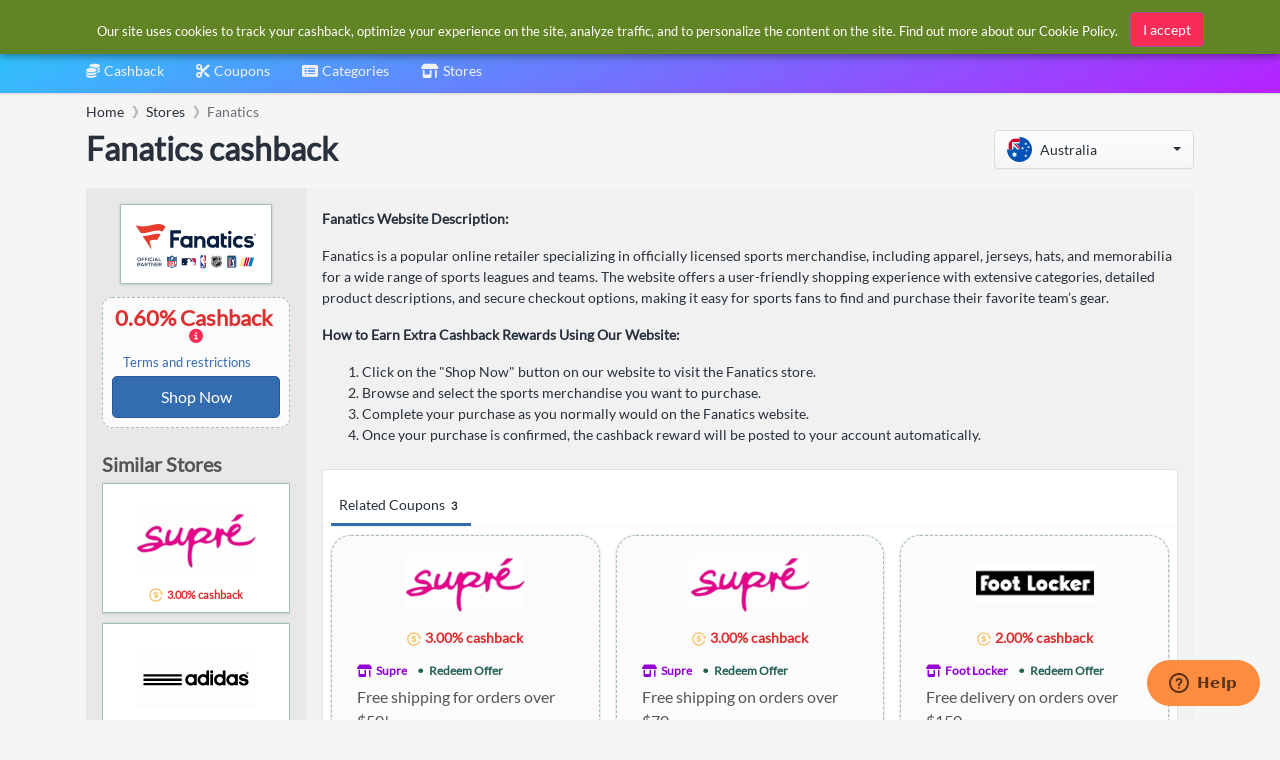

--- FILE ---
content_type: image/svg+xml
request_url: https://cdn.simplybestcoupons.com/assets/images/flags/au.svg
body_size: 2372
content:
<?xml version="1.0" encoding="iso-8859-1"?>
<!-- Generator: Adobe Illustrator 19.0.0, SVG Export Plug-In . SVG Version: 6.00 Build 0)  -->
<svg version="1.1" id="Layer_1" xmlns="http://www.w3.org/2000/svg" xmlns:xlink="http://www.w3.org/1999/xlink" x="0px" y="0px"
	 viewBox="0 0 512 512" style="enable-background:new 0 0 512 512;" xml:space="preserve">
<path style="fill:#0052B4;" d="M512,256c0,141.384-114.616,256-256,256S0,397.384,0,256C0,256.06,256,0.029,256,0
	C397.384,0,512,114.616,512,256z"/>
<g>
	<path style="fill:#F0F0F0;" d="M256,0c-0.014,0-0.029,0.001-0.043,0.001L256,0L256,0z"/>
	<path style="fill:#F0F0F0;" d="M255.315,256H256c0-0.232,0-0.454,0-0.685C255.772,255.544,255.544,255.772,255.315,256z"/>
	<path style="fill:#F0F0F0;" d="M256,133.566c0-45.045,0-74.562,0-133.565h-0.043C114.592,0.024,0,114.629,0,256h133.565v-75.212
		L208.777,256h46.539c0.229-0.228,0.457-0.456,0.685-0.685c0-17.247,0-32.636,0-46.536l-75.213-75.213H256z"/>
</g>
<g>
	<path style="fill:#D80027;" d="M129.515,33.391C89.476,56.19,56.19,89.476,33.391,129.515V256h66.783V100.175v-0.001H256
		c0-21.063,0-41.129,0-66.783H129.515z"/>
	<path style="fill:#D80027;" d="M256,224.519l-90.953-90.952h-31.481c0-0.001,0,0,0,0L255.999,256H256
		C256,256,256,234.295,256,224.519z"/>
</g>
<g>
	<polygon style="fill:#F0F0F0;" points="154.395,300.522 168.445,329.9 200.172,322.567 185.964,351.869 211.478,372.102 
		179.711,379.262 179.8,411.826 154.395,391.453 128.991,411.826 129.08,379.262 97.312,372.102 122.827,351.869 108.617,322.567 
		140.346,329.9 	"/>
	<polygon style="fill:#F0F0F0;" points="383.284,356.174 390.309,370.863 406.173,367.196 399.068,381.847 411.826,391.964 
		395.942,395.544 395.986,411.826 383.284,401.639 370.582,411.826 370.626,395.544 354.743,391.964 367.5,381.847 360.396,367.196 
		376.259,370.863 	"/>
	<polygon style="fill:#F0F0F0;" points="317.933,200.348 324.957,215.038 340.821,211.37 333.717,226.021 346.474,236.138 
		330.591,239.718 330.634,256 317.933,245.813 305.231,256 305.274,239.718 289.391,236.138 302.148,226.021 295.044,211.37 
		310.908,215.038 	"/>
	<polygon style="fill:#F0F0F0;" points="383.284,111.304 390.309,125.994 406.173,122.327 399.069,136.978 411.825,147.094 
		395.942,150.675 395.986,166.957 383.284,156.77 370.582,166.957 370.626,150.675 354.743,147.094 367.499,136.978 
		360.396,122.327 376.259,125.994 	"/>
	<polygon style="fill:#F0F0F0;" points="440.368,178.087 447.392,192.777 463.256,189.109 456.152,203.76 468.909,213.877 
		453.025,217.458 453.069,233.739 440.368,223.553 427.666,233.739 427.709,217.458 411.826,213.877 424.583,203.76 
		417.479,189.109 433.342,192.777 	"/>
	<polygon style="fill:#F0F0F0;" points="399.55,256 405.075,273.006 422.957,273.006 408.49,283.517 414.017,300.522 
		399.55,290.012 385.084,300.522 390.609,283.517 376.143,273.006 394.024,273.006 	"/>
</g>
</svg>


--- FILE ---
content_type: image/svg+xml
request_url: https://cdn.simplybestcoupons.com/store-logos/au_en/fanatics-intl.com/logo-svg.svg
body_size: 30902
content:
<?xml version="1.0" encoding="utf-8"?>
<!-- Generator: Adobe Illustrator 25.0.0, SVG Export Plug-In . SVG Version: 6.00 Build 0)  -->
<svg version="1.1" id="Layer_1" xmlns="http://www.w3.org/2000/svg" xmlns:xlink="http://www.w3.org/1999/xlink" x="0px" y="0px"
	 viewBox="0 0 440.9 165.4" style="enable-background:new 0 0 440.9 165.4;" xml:space="preserve">
<style type="text/css">
	.st0{fill:#091F40;}
	.st1{fill:#E53C2E;}
	.st2{fill:#09203F;}
	.st3{fill:#FFFFFF;}
	.st4{fill:#D91A32;}
	.st5{fill:#00428B;}
	.st6{fill:#003B75;}
	.st7{fill:#DA2128;}
	.st8{fill:#CFD2D3;}
	.st9{fill:url(#SVGID_1_);}
	.st10{fill:url(#SVGID_2_);}
	.st11{fill:url(#SVGID_3_);}
	.st12{fill:url(#SVGID_4_);}
	.st13{fill:url(#SVGID_5_);}
	.st14{fill:url(#SVGID_6_);}
	.st15{fill:url(#SVGID_7_);}
	.st16{fill:url(#SVGID_8_);}
	.st17{fill:#231F20;}
	.st18{fill:#BF0D3E;}
	.st19{fill:#041E42;}
	.st20{fill:#154270;}
	.st21{fill:#ED2125;}
	.st22{fill:#007AC2;}
	.st23{fill:#E4002B;}
	.st24{fill:#FFD659;}
</style>
<g>
	<path class="st0" d="M237.3,43.8c10.7,0,17.8,8.2,17.8,20.5v22.8c0,0.3-0.3,0.6-0.6,0.6h-10.5c-0.3,0-0.6-0.3-0.6-0.6V64.4
		c0-4.8-2.3-9.9-8.8-9.9h-0.2c-5.1,0.3-9.1,4.5-9.2,9.6v23c0,0.3-0.3,0.6-0.6,0.6h-10.4c-0.3,0-0.6-0.3-0.6-0.6V44.9
		c0-0.3,0.2-0.6,0.6-0.6c0,0,0,0,0,0h10c0.3,0,0.6,0.3,0.6,0.6v3.8C228.8,45.3,232.7,43.8,237.3,43.8 M396.4,80
		c-0.2,0.2-0.1,0.6,0.1,0.8c6.2,6.2,13,7,18.8,7c8.2,0,14.4-3.2,16.9-8.6c0.8-1.7,1.2-3.5,1.2-5.4c0-11.1-9.6-13.2-17.9-13.7
		c-6.7-0.4-6.7-2.8-6.7-3.5c0-2.8,4.5-3.1,6.5-3.1c3.8,0,6.5,0.9,8.9,2.9c0.2,0.2,0.6,0.2,0.8,0l5.9-6.9c0.2-0.3,0.2-0.6-0.1-0.8
		c-4.3-3.6-8.9-5.1-15.7-5.1c-4.1-0.1-8.1,0.9-11.6,2.9c-3.8,2.1-6.2,6.1-6.1,10.5c0,7.7,6.2,12.5,17.4,13.3
		c6.3,0.4,7.1,2.2,7.1,3.8c0,2.3-3.1,3.5-6.1,3.5h-0.3c-4.7,0-9.2-1.7-12.7-4.9c-0.2-0.2-0.6-0.2-0.8,0c0,0,0,0,0,0.1L396.4,80z
		 M291.5,72.9c1.7-2.2,2.6-5,2.5-7.8c0-5.4-3.3-11.1-11.3-11.1c-6.6,0-11,4.5-11,11.2s4.4,11.3,11,11.3
		C286,76.6,289.2,75.3,291.5,72.9 M293.7,44.8c0-0.3,0.3-0.6,0.6-0.6h10.4c0.3,0,0.6,0.3,0.6,0.6v42.2c0,0.3-0.3,0.6-0.6,0.6h-10.4
		c-0.3,0-0.6-0.3-0.6-0.6v-3.2c-3.6,3.4-7.9,3.4-11.7,3.5h-0.6c-6.2,0-11.5-2-15.2-5.6c-4-3.9-6.1-9.6-6.1-16.5
		c0-13.2,8.5-21.8,21.5-21.8h0.2c4.1,0,8.4,0.4,11.9,3.2L293.7,44.8z M165.1,33.8V23.6c0-0.4-0.3-0.7-0.7-0.7l0,0h-37.6
		c-0.4,0-0.7,0.3-0.7,0.7v63.3c0,0.4,0.3,0.7,0.7,0.7h0h10.2c0.4,0,0.7-0.3,0.7-0.7V61.1c0-0.4,0.3-0.7,0.7-0.7h18.9
		c0.4,0,0.7-0.3,0.7-0.7c0,0,0,0,0,0V49.5c0-0.4-0.3-0.7-0.7-0.7l0,0h-18.9c-0.4,0-0.7-0.3-0.7-0.7V35.3c0-0.4,0.3-0.7,0.7-0.7h26
		C164.8,34.5,165.1,34.2,165.1,33.8C165.1,33.8,165.1,33.8,165.1,33.8 M386.4,74.1c-0.2-0.2-0.6-0.3-0.8-0.1c-2,1.7-4.5,2.6-7.1,2.6
		c-6.3,0-10.8-4.6-10.8-11.1s4.4-11.1,10.8-11.1c2.6,0,5.1,1,7.1,2.6c0.2,0.2,0.6,0.2,0.8,0l6.7-7.1c0.2-0.2,0.2-0.6,0-0.8
		c-3.9-3.9-9.2-6-14.8-5.8c-13.6,0-22.3,8.7-22.3,22.3s8.8,22.2,22.3,22.2c5.5,0.2,10.9-2,14.7-5.9c0.2-0.2,0.2-0.6,0-0.8
		L386.4,74.1z M332.4,87.7c0.3,0,0.6-0.3,0.6-0.6v-9.5c0-0.3-0.2-0.6-0.6-0.6c0,0,0,0,0,0c-1.1,0-4.4,0-5.1,0
		c-3-0.1-4.4-1.6-4.4-4.8V56h9.5c0.3,0,0.6-0.2,0.6-0.6c0,0,0,0,0,0V44.9c0-0.3-0.2-0.6-0.6-0.6c0,0,0,0,0,0H323v-9.2
		c0-0.3-0.3-0.6-0.6-0.6h-10.5c-0.3,0-0.6,0.3-0.6,0.6v37c0,9.8,5.5,15.5,15.3,15.5L332.4,87.7L332.4,87.7z M193.8,72.9
		c1.7-2.2,2.6-5,2.5-7.8c0-5.4-3.3-11.1-11.3-11.1c-6.6,0-11,4.5-11,11.2s4.4,11.3,11,11.3C188.3,76.6,191.5,75.3,193.8,72.9
		 M196,44.8c0-0.3,0.3-0.6,0.6-0.6h10.4c0.3,0,0.6,0.2,0.6,0.6c0,0,0,0,0,0v42.2c0,0.3-0.3,0.6-0.6,0.6h-10.4
		c-0.3,0-0.6-0.2-0.6-0.6c0,0,0,0,0,0v-3.2c-3.6,3.4-7.9,3.4-11.7,3.5h-0.6c-6.2,0-11.5-2-15.2-5.6c-4-3.9-6.1-9.6-6.1-16.5
		c0-13.2,8.4-21.8,21.5-21.8h0.2c4.1,0,8.4,0.4,11.9,3.2L196,44.8z M339.3,87.7h10.5c0.3,0,0.6-0.3,0.6-0.6V44.8
		c0-0.3-0.2-0.6-0.6-0.6c0,0,0,0,0,0h-10.5c-0.3,0-0.6,0.2-0.6,0.6c0,0,0,0,0,0v42.2C338.7,87.4,339,87.7,339.3,87.7 M351.1,31.4
		c0-8.5-12.9-8.5-12.9,0S351.1,39.9,351.1,31.4"/>
	<path class="st1" d="M108.4,10.7L97.6,27.5c-0.2,0.3-0.6,0.5-1,0.3c-25-12.6-53.9,10.5-79.3,5c-0.2-0.1-0.4-0.2-0.6-0.4L0.2,7.2
		C-0.2,6.7,0,6,0.5,5.7c0.2-0.2,0.5-0.2,0.8-0.2C7.7,7,14.1,8,20.6,8.7c38.7,2.1,59.6-21.1,87.6,0.9
		C108.6,9.8,108.6,10.3,108.4,10.7z M76.8,59c0.2,0.1,0.4,0,0.6-0.2l13.2-20.4c0.1-0.2,0.1-0.5-0.2-0.6c0,0-0.1,0-0.1,0
		c-19-6.5-36.7,6-63.8,6.7c-0.6,0-1.1,0.6-1.1,1.2c0,0.2,0.1,0.4,0.2,0.5l29.3,45.1c0.2,0.3,0.6,0.5,1,0.3c0.2-0.1,0.4-0.4,0.4-0.7
		l-6.3-28.6c0-0.2,0.1-0.5,0.3-0.6C52.4,60.9,69,55.3,76.8,59z"/>
	<path class="st0" d="M440.9,39.7c0,2.1-1.7,3.8-3.8,3.8s-3.8-1.7-3.8-3.8c0,0,0,0,0,0c0-2.1,1.7-3.8,3.8-3.8S440.9,37.6,440.9,39.7
		C440.9,39.7,440.9,39.7,440.9,39.7z M437.1,42.9c1.7,0.1,3-1.2,3.1-2.9c0-0.1,0-0.2,0-0.3c0-1.7-1.4-3.1-3.1-3.1
		c-1.7,0-3.1,1.4-3.1,3.1c0,0,0,0,0,0c-0.1,1.7,1.1,3.1,2.8,3.2C436.9,42.9,437,42.9,437.1,42.9L437.1,42.9z M437.7,40.1
		c0.7-0.1,1.1-0.8,1-1.4c-0.1-0.6-0.7-1.1-1.3-1h-1.8v3.9h0.6v-1.4h0.8l1.2,1.4h0.6v-0.1L437.7,40.1z M437.5,38.2
		c0.4,0,0.7,0.3,0.7,0.7s-0.3,0.7-0.7,0.7c0,0,0,0,0,0h-1.2v-1.4L437.5,38.2z"/>
</g>
<g>
	<g>
		<g>
			<path class="st2" d="M11.6,123.5c1,0,1.9,0.2,2.8,0.6c0.8,0.3,1.5,0.9,2,1.5c0.5,0.6,0.9,1.3,1.2,2.1c0.3,0.8,0.4,1.6,0.4,2.5
				c0,0.8-0.1,1.7-0.4,2.5c-0.3,0.8-0.7,1.5-1.2,2.1c-0.6,0.6-1.3,1.1-2,1.5c-0.9,0.4-1.9,0.6-2.9,0.5c-1,0-2-0.2-2.9-0.6
				c-0.8-0.3-1.5-0.8-2-1.5c-0.5-0.6-1-1.3-1.2-2.1C5.1,131.8,5,131,5,130.1c0-0.9,0.1-1.9,0.5-2.7c0.3-0.8,0.7-1.5,1.3-2.1
				c0.6-0.6,1.3-1.1,2.1-1.4C9.7,123.6,10.7,123.4,11.6,123.5z M7,130.2c0,0.6,0.1,1.1,0.3,1.7c0.2,0.5,0.5,1.1,0.8,1.5
				c0.4,0.5,0.9,0.8,1.4,1.1c0.6,0.3,1.3,0.4,2,0.4c0.7,0,1.4-0.1,2-0.4c0.5-0.2,1-0.6,1.4-1c0.4-0.4,0.6-0.9,0.8-1.5
				c0.2-0.6,0.3-1.2,0.3-1.8c0-0.6-0.1-1.2-0.3-1.7c-0.2-0.6-0.4-1.1-0.8-1.5c-0.4-0.5-0.9-0.8-1.4-1.1c-0.6-0.3-1.3-0.5-2-0.4
				c-0.7,0-1.3,0.1-2,0.4c-0.5,0.2-1,0.6-1.4,1c-0.4,0.4-0.7,1-0.9,1.5C7.1,128.9,7.1,129.5,7,130.2L7,130.2z"/>
			<path class="st2" d="M20.9,136.4v-12.7h9v2h-7v3.9h6.6v1.9H23v5L20.9,136.4z"/>
			<path class="st2" d="M32.7,136.4v-12.7h9v2h-7v3.9h6.6v1.9h-6.6v5L32.7,136.4z"/>
			<path class="st2" d="M44.6,136.4v-12.7h2v12.7H44.6z"/>
			<path class="st2" d="M60.9,134.8c-0.6,0.6-1.4,1.1-2.2,1.4c-0.8,0.3-1.7,0.5-2.6,0.5c-1,0-2-0.2-3-0.5c-0.8-0.3-1.5-0.8-2.1-1.5
				c-0.5-0.6-1-1.3-1.2-2.1c-0.5-1.6-0.5-3.3,0-4.9c0.3-0.8,0.7-1.5,1.2-2.1c0.6-0.6,1.3-1.2,2.1-1.5c0.9-0.4,2-0.6,3-0.6
				c0.9,0,1.7,0.2,2.5,0.5c0.8,0.3,1.5,0.8,2.2,1.5l-1.4,1.3c-0.4-0.4-1-0.8-1.5-1c-0.6-0.2-1.1-0.3-1.7-0.3c-0.7,0-1.4,0.1-2.1,0.4
				c-0.6,0.3-1.1,0.6-1.5,1.1c-0.4,0.4-0.7,1-0.8,1.5c-0.2,0.6-0.3,1.1-0.3,1.7c0,0.6,0.1,1.2,0.3,1.7c0.2,0.5,0.5,1,0.8,1.5
				c0.4,0.4,0.9,0.8,1.5,1c0.7,0.3,1.4,0.4,2.1,0.4c0.6,0,1.2-0.1,1.8-0.4c0.6-0.2,1.1-0.6,1.6-1L60.9,134.8z"/>
			<path class="st2" d="M63.4,136.4v-12.7h2v12.7H63.4z"/>
			<path class="st2" d="M77.9,133.8H71l-1.2,2.7h-2.2l5.7-12.7h2.2l5.7,12.7h-2.1L77.9,133.8z M74.5,125.9l-2.7,6h5.4L74.5,125.9z"
				/>
			<path class="st2" d="M85.6,123.7v10.8h6.7v1.9h-8.7v-12.7L85.6,123.7z"/>
		</g>
		<g>
			<path class="st2" d="M7.9,151.3v3.9h-2v-12.7h5.9c0.9,0,1.8,0.2,2.5,0.7c0.6,0.4,1.2,1,1.5,1.6c0.7,1.3,0.7,2.9,0,4.3
				c-0.4,0.7-0.9,1.2-1.5,1.6c-0.8,0.5-1.6,0.7-2.5,0.7L7.9,151.3z M7.9,149.4h3.9c0.5,0,1-0.1,1.4-0.4c0.4-0.2,0.6-0.5,0.8-0.9
				c0.4-0.8,0.4-1.7,0-2.5c-0.4-0.8-1.3-1.4-2.2-1.3H7.9V149.4z"/>
			<path class="st2" d="M26.7,152.6h-6.9l-1.2,2.7h-2.1l5.7-12.7h2.2l5.7,12.7h-2.2L26.7,152.6z M23.3,144.7l-2.7,6H26L23.3,144.7z"
				/>
			<path class="st2" d="M43.3,155.2h-2.4l-3.9-4.4h-2.7v4.4h-2v-12.7h5.9c0.7,0,1.3,0.1,1.9,0.3c0.5,0.2,1,0.5,1.4,0.9
				c0.4,0.4,0.7,0.8,0.8,1.3c0.2,0.5,0.3,1,0.3,1.6c0,0.4-0.1,0.9-0.2,1.3c-0.2,0.9-0.8,1.7-1.7,2.1c-0.5,0.3-1,0.4-1.6,0.5l3.8,4.2
				L43.3,155.2z M34.4,144.3v4.6h3.9c0.4,0,0.7-0.1,1.1-0.2c0.3-0.1,0.5-0.3,0.8-0.5c0.2-0.2,0.3-0.5,0.4-0.7c0.2-0.6,0.2-1.2,0-1.7
				c-0.1-0.3-0.2-0.5-0.4-0.7c-0.2-0.2-0.5-0.4-0.7-0.5c-0.3-0.1-0.7-0.2-1.1-0.2H34.4z"/>
			<path class="st2" d="M48.6,144.3h-4.2v-1.8h10.3v1.8h-4.2v10.9h-2V144.3z"/>
			<path class="st2" d="M65.8,151.6v-9.1h2v12.7h-1.5l-7.2-9v9h-2.1v-12.7h1.6L65.8,151.6z"/>
			<path class="st2" d="M81,155.2h-9.4v-12.7h9.3v2h-7.3v3.4h7v1.9h-7v3.4H81V155.2z"/>
			<path class="st2" d="M95,155.2h-2.4l-3.9-4.4H86v4.4h-2v-12.7h5.9c0.7,0,1.3,0.1,1.9,0.3c0.5,0.2,1,0.5,1.4,0.9
				c0.4,0.4,0.7,0.8,0.8,1.3c0.2,0.5,0.3,1,0.3,1.6c0,0.4-0.1,0.9-0.2,1.3c-0.1,0.4-0.3,0.8-0.6,1.2c-0.3,0.4-0.6,0.7-1.1,0.9
				c-0.5,0.3-1,0.5-1.6,0.5l3.8,4.2L95,155.2z M86.1,144.3v4.6h3.9c0.4,0,0.7-0.1,1.1-0.2c0.3-0.1,0.5-0.3,0.8-0.5
				c0.2-0.2,0.3-0.5,0.4-0.7c0.1-0.3,0.2-0.6,0.1-0.9c0-0.3-0.1-0.6-0.1-0.9c-0.1-0.3-0.2-0.5-0.4-0.7c-0.2-0.2-0.5-0.4-0.8-0.5
				c-0.3-0.1-0.7-0.2-1.1-0.2L86.1,144.3z"/>
		</g>
	</g>
	<g>
		<g>
			<path class="st3" d="M253.2,113.6h-11.8c-2.9,0-5.2,2.4-5.2,5.2v40.1c0,2.9,2.4,5.2,5.2,5.2h11.8c2.9,0,5.2-2.3,5.3-5.2
				c0,0,0,0,0,0v-40.1C258.4,115.9,256.1,113.6,253.2,113.6"/>
			<path class="st4" d="M250.3,122.8v0.2c0.4,0.2,0.5,0.4,0.9,0.6c1,0.6,2.1,1.7,2,5.4c0.3,0.8,0.4,2.4,0.6,2.9
				c0.5,0.8,0.8,1.7,1,2.6c0,0,0.1,1.5,0.3,1.6c1,0.2,0.7,0.3,0.9,0.5c0.2,0.2,0.7,0.2,0.7,0.7c0.2,0.3,0.3,0.5,0.5,0.8v-19.4
				c0-2.2-1.8-4-4-4h-3.8c0.5,0.1,0.9,0.4,1.2,0.9c0.5,0,1.1,1.2,0.2,2.8c0.4,0.3,0.1,0.7-0.2,1.1c-0.1,0.2-0.2,0.4-0.4,0.4
				c-0.4,0.7-0.8,1.4-1.1,1.5c-0.1,0.2-0.1,0.4,0,0.6C249.4,122.3,249.9,122.5,250.3,122.8"/>
			<path class="st4" d="M257.2,140.8c-0.7,1.8-2.8,2.7-4.6,2s-2.7-2.8-2-4.6c0.4-1.1,1.3-1.9,2.5-2.1c-0.4-1-1.3-2.7-1.5-3.2
				s-0.8-3.9-1-4.6c-0.6,0.2-1.1,0.6-1.5,0.9c0,0.1-1.1,2.8-1.2,3c0,0.2,0,0.3,0,0.5c0,0,0.5,0.1,0.8,1s1.2,4.2,1.2,4.2
				s-0.2,0.2-0.2,0.2c1.1,3.8,0.7,5.4,1.2,6.5c0.6,1.6,0.8,1.4,1.4,2.7c0.4,1,0.8,4.7,1,4.9c0.5,0.5,0.8,1.1,0.9,1.8
				c-0.2,0.8-0.3,1.6-0.3,2.5c0.1,0.4,0.2,1.4,0.4,1.6c0,0,0.2,0.4,0.1,0.5c0,0.1-0.1,0.1-0.1,0.2c0.3,1.2,1.4,3.2-0.3,4.3l0,0
				c2-0.3,3.4-2,3.4-4L257.2,140.8z"/>
			<path class="st5" d="M252.7,158.1c-0.6-0.6-0.2-0.8-0.2-1.1c-0.4-1.8-1.8-2.8-1.1-3.4c-0.2-0.6-0.5-1.3-0.5-1.3
				c-1.6-1-3-2.2-4.3-3.6c-0.4-0.4-1-0.8-1.1-1.2c-1.4-1.7-2.6-3.5-3.7-5.4l-1-0.1c-0.5-1.9-2-3.6-2.1-5.5c0-0.9,0.2-1.8,0.5-2.6
				c0.2-0.3,0.4-0.6,0.7-0.8v-0.5c-2.3,0.1-1.6-0.2-2-1.1c-0.3-0.6-0.1-0.7,0-1.2c0.5-1.4,1-2.7,1.7-4c0.1-0.4,0.6-1.5,0.6-1.5
				c1.7-3.4,2.3-3.2,4.3-3.4l0.1-0.1c2-0.1,1.7-0.2,2-2.2c-0.3,0.1-0.4-0.6-0.4-0.6c-0.2-1.1,0.3-0.9,0.5-0.9c0-1.8,0.2-2.4,1.5-2.9
				h-6.8c-2.2,0-4,1.8-4,4v40.1c0,2.2,1.8,4,4,4h11.8C251.9,162.2,252.7,160.8,252.7,158.1"/>
			<path class="st3" d="M243.6,160.4v-7.3h1.4c0.8,0,1.3,0.4,1.3,1.5v1.1c0,0.7-0.2,1-0.5,1.2c0.3,0.2,0.5,0.7,0.5,1.1v1.1
				c0,1-0.5,1.4-1.3,1.4L243.6,160.4z M244.6,157.2v2.2h0.4c0.3,0,0.4-0.2,0.4-0.5v-1.2c0-0.4-0.1-0.5-0.4-0.5H244.6z M244.6,154.1
				v2.4h0.4c0.3,0,0.4-0.1,0.4-0.5v-1.4c0-0.3-0.1-0.5-0.4-0.5L244.6,154.1z M248.6,158.9h-0.9l-0.1,1.5h-1l0.9-7.3h1.4l0.9,7.3h-1
				L248.6,158.9z M248.2,153.9L248.2,153.9c-0.1,0.9-0.3,2.4-0.3,2.9l-0.1,1.2h0.8l-0.1-1.2C248.4,156.3,248.2,154.8,248.2,153.9
				 M240.7,160.4h-0.8v-7.3h1.3l1.1,6c-0.1-1.4-0.2-3.1-0.2-4.6v-1.3h0.9v7.2h-1.2l-1.1-5.8c0.1,1.3,0.1,2.4,0.1,3.5L240.7,160.4z"
				/>
		</g>
		<g>
			<path class="st3" d="M150.1,118.3c-2.6,1.9-5.8,2.6-8.9,1.8c-4.1-1-7.5-3.9-9.1-7.9c-1.6,4-5,6.9-9.1,7.9c-3.1,0.8-6.4,0.1-9-1.8
				h-1.3v33c0,1.5,0.6,2.9,1.6,4.1c1.7,2,4.5,3.4,8.4,3.9c2.6,0.2,5,1.3,7,3c0.9,0.9,1.7,2,2.3,3.1c0.7-1.1,1.4-2.2,2.3-3.1
				c2-1.7,4.4-2.8,7.1-3c3.9-0.6,6.8-1.9,8.4-3.9c1-1.1,1.5-2.6,1.6-4.1v-33L150.1,118.3z"/>
			<path class="st6" d="M150.2,119.6c-2.7,1.9-6.1,2.5-9.4,1.7c-3.7-0.9-6.9-3.1-8.9-6.4c-2,3.2-5.2,5.5-8.9,6.4
				c-3.2,0.8-6.6,0.2-9.3-1.7v31.7c0,1.1,0.4,5.6,9,6.9c2.9,0.3,5.5,1.4,7.7,3.3c0.6,0.6,1.1,1.2,1.5,1.9c0.4-0.7,0.9-1.3,1.5-1.9
				c2.1-1.9,4.8-3,7.7-3.3c8.5-1.2,9-5.8,9-6.9L150.2,119.6z"/>
			<path class="st3" d="M132.1,160.1c0,0,2.5-3.1,8.9-4c7.4-1.1,7.1-4.6,7.1-4.8v-16.6H116v16.6c0,0.2-0.2,3.6,7.1,4.8
				C129.6,157,132.1,160.1,132.1,160.1z"/>
			<path class="st7" d="M124.6,146.8v-7.9l-1-0.6v-2.1h4.5v2.1l-0.9,0.6V155l-2.4-0.7l-3.5-10.3v6.8l1.1,0.9v2.1l-4.8-1.2v-1.8
				l1.1-0.4v-11.4l-1.1-0.6v-2.1h3.7L124.6,146.8z"/>
			<path class="st7" d="M132.9,154l1,1.1v2l-4.8-1.8v-1.7l1.1-0.4v-14.4l-1.1-0.5v-2.1h8.3v4.2h-1.8l-0.6-1.7h-2.1v4.8h1.6l0.6-0.9
				h1.3v4.3h-1.3l-0.6-0.9h-1.6L132.9,154z"/>
			<path class="st7" d="M138.2,154.8v-2.1l1.2-1v-12.8l-1-0.5v-2.1h4.8v2.1l-0.9,0.5v12l2.1-0.6l0.4-3.1h2v5.3L138.2,154.8z"/>
			<path class="st3" d="M116.8,131.3l-1.5-1.1h1.8l0.6-1.7l0.6,1.7h1.8l-1.5,1.1l0.6,1.7l-1.5-1l-1.4,1L116.8,131.3z"/>
			<path class="st3" d="M123.1,131.3l-1.4-1.1h1.8l0.6-1.7l0.6,1.7h1.8l-1.4,1.1l0.5,1.7l-1.4-1l-1.4,1L123.1,131.3z"/>
			<path class="st3" d="M116.8,125.6l-1.5-1.1h1.8l0.6-1.7l0.6,1.7h1.8l-1.5,1.1l0.5,1.7l-1.4-1l-1.4,1L116.8,125.6z"/>
			<path class="st3" d="M123.1,125.6l-1.4-1.1h1.8l0.6-1.7l0.6,1.7h1.8l-1.4,1.1l0.5,1.7l-1.4-1l-1.4,1L123.1,125.6z"/>
			<path class="st3" d="M147.8,133l-1.4-1l-1.4,1l0.5-1.7l-1.5-1.1h1.8l0.6-1.7l0.6,1.7h1.8l-1.5,1.1L147.8,133z"/>
			<path class="st3" d="M141.5,133l-1.4-1l-1.4,1l0.5-1.7l-1.4-1.1h1.8l0.6-1.7l0.6,1.7h1.8l-1.4,1.1L141.5,133z"/>
			<path class="st3" d="M147.8,127.3l-1.4-1l-1.4,1l0.5-1.7l-1.5-1.1h1.8l0.6-1.7l0.6,1.7h1.8l-1.5,1.1L147.8,127.3z"/>
			<path class="st3" d="M141.5,127.3l-1.4-1l-1.4,1l0.5-1.7l-1.4-1.1h1.8l0.6-1.7l0.6,1.7h1.8l-1.4,1.1L141.5,127.3z"/>
			<path class="st3" d="M136.1,121c-0.7,0.4-1.3,0.9-1.8,1.4c0.2,0.1,0.4,0.3,0.6,0.4l-0.5,0.4c-0.6-0.5-1.2-0.8-1.9-1l0.6-0.4
				c0.3,0.1,0.6,0.2,0.6,0.2c0.7-0.5,1.4-1,2.2-1.3c-0.1,0-0.3,0-0.4,0c-4.7,0.1-9,3.5-8.1,9.5c0.1,0.8,0.3,1.6,0.6,2.3
				c0.2-1.9,0.8-3.8,1.6-5.5c-0.2-0.1-0.5-0.1-0.7-0.2c0.1-0.2,0.3-0.5,0.3-0.5c0.8,0.2,1.5,0.5,2.2,1l-0.3,0.5
				c-0.2-0.2-0.4-0.3-0.7-0.5c-0.9,1.7-1.6,3.4-2,5.3c0,0.1,0.1,0.1,0.2,0.1c5.1-0.7,7.5-3.3,8.2-6.1c0.5-1.8,0.3-3.7-0.3-5.4
				C136.3,121.2,136.2,121,136.1,121z M131.7,126.6c-0.6-0.5-1.4-0.9-2.2-1l0.4-0.6c0.8,0.2,1.6,0.5,2.2,1.1
				C131.9,126.3,131.8,126.5,131.7,126.6L131.7,126.6z M132.5,125.4c-0.6-0.5-1.4-0.9-2.2-1.1c0.1-0.2,0.3-0.3,0.4-0.5
				c0.8,0.1,1.6,0.5,2.2,1L132.5,125.4z M133.4,124.3c-0.6-0.5-1.4-0.8-2.1-1c0.2-0.2,0.4-0.3,0.5-0.5c0.8,0.2,1.5,0.5,2.1,1
				L133.4,124.3z"/>
		</g>
		<g>
			<path class="st3" d="M277.3,143.8c0-4.3,2-5.9,2.4-9.9c-0.6,3.6-2.9,6.4-2.9,9.9c0,1.2,0.2,2.5,0.5,3.7c1.5,4.9,5.9,7.6,10.1,8.7
				C281.7,154.9,277.5,149.8,277.3,143.8z"/>
			<path class="st3" d="M314.8,143.8c0-1.9-0.5-3.8-1.3-5.6c-0.8-1.9-1.7-3.7-1.7-5.8c0,5.2,2.5,6.7,2.5,11.4
				c-0.1,6-4.3,11.1-10.1,12.4C310.1,154.7,314.8,150.4,314.8,143.8z"/>
			<path class="st8" d="M312.6,123.1c-1.4-0.5-2.5-1.6-2.9-3l-1.4-3.7l-0.6,2.3c1.3,5.8,6,6.2,6,6.2l1.9-0.9L312.6,123.1z"/>
			<path class="st8" d="M290.2,144.1l-2.5-3.8l-2.8,2.1c0.6,0,1,0.4,1,1v7.2l2-1.5v-5.1l2.2,3.4l2.1-1.5V137l-2,1.5L290.2,144.1z"/>
			<path class="st8" d="M298.1,135.8l-2.2,1.6v-3.3l-3,2.2c0.6,0,1,0.4,1,1v7.2l2-1.5v-3.3l2.2-1.6v3.3l1.9-1.4v-8.9l-1.9,1.4V135.8
				z"/>
			<path class="st8" d="M303.7,135v-6.6l-3,2.2c0.6,0,1,0.4,1,1v7.2l5.5-4.1c-0.1-0.8-0.1-1.5,0-2.3L303.7,135z"/>
			
				<linearGradient id="SVGID_1_" gradientUnits="userSpaceOnUse" x1="12735.876" y1="12481.375" x2="12753.9658" y2="12481.375" gradientTransform="matrix(0.28 0 0 0.28 -3228.04 -3358.5898)">
				<stop  offset="0.11" style="stop-color:#FFFFFF"/>
				<stop  offset="0.24" style="stop-color:#DBDDDF"/>
				<stop  offset="0.44" style="stop-color:#A6ADB0"/>
				<stop  offset="0.54" style="stop-color:#929A9E"/>
			</linearGradient>
			<path class="st9" d="M278.4,132.4c0,5.1-2.5,6.1-2.5,11.4c0,1.5,0.3,3.1,0.8,4.5c0.2-0.3,0.4-0.6,0.6-0.9
				c-0.4-1.2-0.5-2.4-0.5-3.7c0-3.5,2.3-6.4,2.9-9.9c0-0.5,0.1-1,0.1-1.5c-0.1-2.6-0.7-5.2-1.9-7.5L276,124l1.3,3
				C278,128.7,278.4,130.6,278.4,132.4z"/>
			
				<linearGradient id="SVGID_2_" gradientUnits="userSpaceOnUse" x1="313.7405" y1="762.22" x2="313.7405" y2="748.03" gradientTransform="matrix(1 0 0 1 0 -624)">
				<stop  offset="0" style="stop-color:#FFFFFF"/>
				<stop  offset="0.35" style="stop-color:#FFFFFF"/>
				<stop  offset="0.56" style="stop-color:#929A9E"/>
				<stop  offset="1" style="stop-color:#929A9E"/>
			</linearGradient>
			<path class="st10" d="M311.8,132.4c0,2.1,0.9,3.9,1.7,5.8h1c-0.9-1.8-1.3-3.8-1.3-5.8c0-1.9,0.4-3.7,1.2-5.4l1.3-3l-1.9,0.9
				C312.5,127.2,311.9,129.8,311.8,132.4z"/>
			
				<linearGradient id="SVGID_3_" gradientUnits="userSpaceOnUse" x1="276.7155" y1="778.46" x2="295.8256" y2="778.46" gradientTransform="matrix(1 0 0 1 0 -624)">
				<stop  offset="0.15" style="stop-color:#FFFFFF"/>
				<stop  offset="0.21" style="stop-color:#FAFAFA"/>
				<stop  offset="0.28" style="stop-color:#EBECED"/>
				<stop  offset="0.37" style="stop-color:#D2D5D7"/>
				<stop  offset="0.45" style="stop-color:#AFB5B8"/>
				<stop  offset="0.51" style="stop-color:#929A9E"/>
			</linearGradient>
			<path class="st11" d="M294.3,157.8c-1.6-0.6-3.7-0.8-6.8-1.6c-4.2-1.1-8.6-3.8-10.1-8.7c-0.3,0.2-0.5,0.5-0.6,0.9
				c1.7,4.6,5.6,8,10.4,9.2c2.9,0.7,4.2,0.8,6.4,1.4c0.3,0.3,2.3,2.5,2.3,2.5v-2.1C295.8,159.4,294.5,157.9,294.3,157.8z"/>
			
				<linearGradient id="SVGID_4_" gradientUnits="userSpaceOnUse" x1="307.1488" y1="777.4902" x2="284.5099" y2="745.1519" gradientTransform="matrix(1 0 0 1 0 -624)">
				<stop  offset="0" style="stop-color:#929A9E"/>
				<stop  offset="1.000000e-02" style="stop-color:#979FA2"/>
				<stop  offset="0.12" style="stop-color:#C0C4C6"/>
				<stop  offset="0.2" style="stop-color:#D9DBDC"/>
				<stop  offset="0.25" style="stop-color:#E2E3E4"/>
				<stop  offset="0.75" style="stop-color:#E2E3E4"/>
				<stop  offset="0.8" style="stop-color:#DADCDD"/>
				<stop  offset="0.88" style="stop-color:#C4C8CA"/>
				<stop  offset="0.97" style="stop-color:#A1A8AB"/>
				<stop  offset="1" style="stop-color:#929A9E"/>
			</linearGradient>
			<path class="st12" d="M287.8,154.8c3.5,0.9,5.7,1,7.2,1.7c0,0,0.5,0.5,0.8,0.7c0.2-0.2,0.8-0.7,0.8-0.7c1.5-0.7,3.8-0.8,7.2-1.7
				c4.4-1.1,9.1-5,9.1-11c0-4.3-2.5-5.9-2.5-11.4c0-2.3,0.5-4.5,1.4-6.6c-2.3-0.7-4-2.5-4.7-4.7c-1.4,1.2-3.2,1.9-5.1,2
				c-2.3-0.1-4.5-1-6.2-2.6c-1.7,1.6-3.9,2.5-6.2,2.6c-1.9-0.1-3.7-0.8-5.1-2c-0.7,2.3-2.5,4.1-4.7,4.7c0.9,2.1,1.4,4.3,1.4,6.6
				c0,5.5-2.5,7.1-2.5,11.4C278.7,149.9,283.4,153.7,287.8,154.8z M311.3,143.8c0,5.1-4.1,8.5-7.9,9.5c-2.7,0.7-6.1,1.1-7.1,1.6
				c-0.2,0.1-0.4,0.3-0.5,0.5c-0.2-0.2-0.3-0.3-0.5-0.5c-1-0.6-4.4-0.9-7.1-1.6l-0.3-0.1l21.6-16.2
				C310.2,139.6,311.3,141.3,311.3,143.8L311.3,143.8z M309.8,126.7c-0.6,1.8-0.9,3.8-0.9,5.7c0,0.9,0.1,1.8,0.2,2.6l-23.1,17.4
				c-3.2-1.5-5.4-4.7-5.6-8.3l26.6-20C307.7,125.2,308.7,126.1,309.8,126.7L309.8,126.7z M282.8,132.4c0-1.9-0.3-3.9-1-5.7
				c1.4-0.8,2.5-1.9,3.3-3.2c1.4,0.8,2.9,1.2,4.5,1.2c2.2,0,4.4-0.8,6.2-2.1c1.8,1.3,3.9,2.1,6.2,2.1c0.4,0,0.9,0,1.3-0.1l-22.7,17
				C281.3,139,282.8,136.9,282.8,132.4L282.8,132.4z"/>
			
				<linearGradient id="SVGID_5_" gradientUnits="userSpaceOnUse" x1="283.2955" y1="743.04" x2="295.8255" y2="743.04" gradientTransform="matrix(1 0 0 1 0 -624)">
				<stop  offset="0.25" style="stop-color:#FFFFFF"/>
				<stop  offset="0.34" style="stop-color:#FAFAFA"/>
				<stop  offset="0.45" style="stop-color:#EBECED"/>
				<stop  offset="0.57" style="stop-color:#D2D5D7"/>
				<stop  offset="0.7" style="stop-color:#AFB5B8"/>
				<stop  offset="0.79" style="stop-color:#929A9E"/>
			</linearGradient>
			<path class="st13" d="M289.7,121.7c3.7,0,6.2-3.2,6.2-3.2v-2l-2,1.9c-1.1,1.1-2.6,1.7-4.2,1.8c-1.2,0-2.4-0.5-3.3-1.4l-3-2.5
				l0.6,2.3C283.9,118.7,286.8,121.7,289.7,121.7z"/>
			
				<linearGradient id="SVGID_6_" gradientUnits="userSpaceOnUse" x1="295.8255" y1="773.815" x2="315.7057" y2="773.815" gradientTransform="matrix(1 0 0 1 0 -624)">
				<stop  offset="0.2" style="stop-color:#FFFFFF"/>
				<stop  offset="0.33" style="stop-color:#FAFBFB"/>
				<stop  offset="0.47" style="stop-color:#EDEEEF"/>
				<stop  offset="0.62" style="stop-color:#D7DADB"/>
				<stop  offset="0.78" style="stop-color:#B8BDC0"/>
				<stop  offset="0.93" style="stop-color:#929A9E"/>
			</linearGradient>
			<path class="st14" d="M314.8,143.8c0,6.6-4.7,10.9-10.6,12.4c-3.1,0.8-5.3,1-6.8,1.6c-0.2,0.2-1.5,1.6-1.5,1.6v2.1
				c0,0,2-2.2,2.3-2.5c2.2-0.6,3.5-0.7,6.4-1.4c5.9-1.5,11.2-6.6,11.2-13.8c0-1.9-0.4-3.9-1.2-5.6h-1
				C314.3,140,314.7,141.9,314.8,143.8z"/>
			
				<linearGradient id="SVGID_7_" gradientUnits="userSpaceOnUse" x1="295.8255" y1="743.05" x2="308.3555" y2="743.05" gradientTransform="matrix(1 0 0 1 0 -624)">
				<stop  offset="0.25" style="stop-color:#FFFFFF"/>
				<stop  offset="0.34" style="stop-color:#FAFAFA"/>
				<stop  offset="0.45" style="stop-color:#EBECED"/>
				<stop  offset="0.57" style="stop-color:#D2D5D7"/>
				<stop  offset="0.7" style="stop-color:#AFB5B8"/>
				<stop  offset="0.79" style="stop-color:#929A9E"/>
			</linearGradient>
			<path class="st15" d="M302,121.7c2.9,0,5.7-2.9,5.7-2.9l0.6-2.3l-3,2.5c-0.9,0.8-2.1,1.3-3.3,1.4c-1.6-0.1-3.1-0.7-4.2-1.8
				l-1.9-1.9v2C297.4,120.4,299.6,121.5,302,121.7z"/>
			
				<linearGradient id="SVGID_8_" gradientUnits="userSpaceOnUse" x1="275.9655" y1="744.67" x2="283.9255" y2="744.67" gradientTransform="matrix(1 0 0 1 0 -624)">
				<stop  offset="0.39" style="stop-color:#FFFFFF"/>
				<stop  offset="0.47" style="stop-color:#FAFAFA"/>
				<stop  offset="0.56" style="stop-color:#EBECED"/>
				<stop  offset="0.67" style="stop-color:#D2D5D7"/>
				<stop  offset="0.79" style="stop-color:#AFB5B8"/>
				<stop  offset="0.87" style="stop-color:#929A9E"/>
			</linearGradient>
			<path class="st16" d="M283.9,118.8l-0.6-2.3l-1.4,3.7c-0.4,1.4-1.5,2.5-2.9,3L276,124l1.9,0.9
				C277.9,124.9,282.6,124.5,283.9,118.8z"/>
			<path class="st17" d="M280.6,141.6l22.7-17c-0.4,0.1-0.9,0.1-1.3,0.1c-2.2,0-4.4-0.8-6.2-2.1c-1.8,1.3-3.9,2.1-6.2,2.1
				c-1.6,0-3.1-0.4-4.5-1.2c-0.8,1.4-1.9,2.5-3.3,3.2c0.6,1.8,1,3.8,1,5.7C282.8,136.9,281.3,139,280.6,141.6z"/>
			<path class="st17" d="M287.9,153.2l0.3,0.1c2.8,0.7,6.1,1.1,7.1,1.6c0.2,0.1,0.4,0.3,0.5,0.5c0.2-0.2,0.3-0.3,0.5-0.5
				c1-0.6,4.4-0.9,7.1-1.6c3.8-1,7.9-4.3,7.9-9.5c0-2.6-1.1-4.2-1.9-6.8L287.9,153.2z"/>
			<path class="st17" d="M277.8,132.4c0,4.9-2.5,6-2.5,11.4c0,7.8,6,12.9,11.6,14.4c2.8,0.7,3.7,0.7,6.2,1.4l2.6,2.8l2.6-2.8
				c2.5-0.6,3.4-0.7,6.2-1.4c5.6-1.4,11.6-6.6,11.6-14.4c0-5.4-2.5-6.5-2.5-11.4c0-1.8,0.4-3.5,1.1-5.2l1.6-3.6l-3.8-1.1
				c-1.2-0.4-2.1-1.4-2.5-2.6l-1.7-4.5l-3.7,3.1c-0.8,0.7-1.9,1.2-3,1.2c-1.4-0.1-2.8-0.6-3.8-1.6l-2.4-2.3l-2.4,2.3
				c-1,1-2.4,1.6-3.8,1.6c-1.1-0.1-2.1-0.5-3-1.2l-3.6-3.1l-1.6,4.5c-0.3,1.2-1.3,2.2-2.5,2.6l-3.7,1.1l1.6,3.6
				C277.5,128.9,277.8,130.6,277.8,132.4z M279,123.1c1.4-0.5,2.5-1.6,2.9-3l1.4-3.7l3,2.5c0.9,0.8,2.1,1.3,3.3,1.4
				c1.6,0,3.1-0.7,4.2-1.8l2-1.9l1.9,1.9c1.1,1.1,2.6,1.7,4.2,1.8c1.2,0,2.4-0.5,3.3-1.4l3-2.5l1.4,3.7c0.4,1.4,1.5,2.5,2.9,3
				l3.1,0.9l-1.3,3c-0.8,1.7-1.2,3.5-1.2,5.4c0,2,0.5,4,1.3,5.8c0.8,1.8,1.2,3.7,1.2,5.6c0,7.1-5.3,12.2-11.2,13.8
				c-2.9,0.7-4.2,0.8-6.4,1.4c-0.3,0.3-2.3,2.5-2.3,2.5s-2-2.2-2.3-2.5c-2.2-0.6-3.5-0.7-6.4-1.4c-4.8-1.2-8.7-4.6-10.4-9.2
				c-0.5-1.5-0.8-3-0.8-4.5c0-5.3,2.5-6.3,2.5-11.4c0-1.9-0.4-3.7-1.2-5.4l-1.3-3L279,123.1z"/>
			<path class="st17" d="M285.9,152.4l23.2-17.4c-0.1-0.9-0.2-1.7-0.2-2.6c0-1.9,0.3-3.9,0.9-5.7c-1.1-0.6-2.1-1.5-2.9-2.6l-26.6,20
				C280.6,147.7,282.7,150.9,285.9,152.4z M303.7,128.4v6.6l3.5-2.6c-0.1,0.8-0.1,1.5,0,2.3l-5.5,4.1v-7.2c0-0.6-0.4-1-1-1
				L303.7,128.4z M295.9,134.2v3.3l2.2-1.6v-3.3l1.9-1.4v8.9l-1.9,1.4v-3.3l-2.2,1.6v3.3l-2,1.5v-7.2c0-0.6-0.4-1-1-1L295.9,134.2z
				 M287.7,140.4l2.5,3.8v-5.7l2-1.5v8.9l-2.1,1.5l-2.2-3.4v5.1l-1.9,1.4v-7.2c0-0.6-0.4-1-1-1L287.7,140.4z"/>
			<path class="st17" d="M279.8,133.9c-0.4,4-2.4,5.7-2.4,9.9c0.1,6,4.3,11.1,10.1,12.4c3.1,0.8,5.2,1,6.8,1.6
				c0.2,0.2,1.5,1.6,1.5,1.6s1.3-1.4,1.5-1.6c1.6-0.6,3.7-0.8,6.8-1.6c5.8-1.3,10-6.4,10.1-12.4c0-4.8-2.5-6.2-2.5-11.4
				c0.1-2.6,0.7-5.2,1.9-7.5c0,0-4.8-0.4-6-6.2c0,0-2.9,2.9-5.7,2.9c-3.7,0-6.2-3.2-6.2-3.2s-2.5,3.2-6.2,3.2
				c-2.9,0-5.7-2.9-5.7-2.9c-1.3,5.8-6,6.2-6,6.2c1.2,2.3,1.9,4.9,1.9,7.5C279.8,132.9,279.8,133.4,279.8,133.9z M279.8,125.9
				c2.3-0.7,4-2.5,4.7-4.7c1.4,1.2,3.2,1.9,5.1,2c2.3-0.1,4.5-1,6.2-2.6c1.7,1.6,3.9,2.5,6.2,2.6c1.9-0.1,3.7-0.8,5.1-2
				c0.7,2.3,2.5,4,4.7,4.7c-0.9,2.1-1.4,4.3-1.4,6.6c0,5.5,2.5,7.1,2.5,11.4c0,6.1-4.7,9.9-9.1,11c-3.5,0.9-5.7,1-7.2,1.7
				c0,0-0.5,0.5-0.8,0.7c-0.2-0.2-0.8-0.7-0.8-0.7c-1.5-0.7-3.8-0.8-7.2-1.7c-4.4-1.1-9.1-5-9.1-11c0-4.3,2.5-5.9,2.5-11.4
				C281.2,130.2,280.7,127.9,279.8,125.9L279.8,125.9z"/>
		</g>
		<g>
			<path class="st3" d="M171.2,124.4h45.1c2.4,0,4.4,2,4.4,4.4V149c0,2.4-2,4.4-4.4,4.4h-45.1c-2.4,0-4.4-2-4.4-4.4v-20.2
				C166.8,126.3,168.7,124.4,171.2,124.4z"/>
			<path class="st18" d="M218.4,126.7c-0.5-0.6-1.3-0.9-2.1-0.9h-12.6l7.3,12.2l0.7,0.1l0.4,0.6v0.5l0.5,0.1l0.4,0.6v0.5l0.5,0.1
				c0,0,0.5,0.5,0.5,0.5v1.1c0.6,0.5,1.2,1,1.9,1.3c0.6,0.2,0.7,1.3,1.1,1.8c0.5,0.8,1.2,1.1,1,1.5c-0.3,1.2-1.5,3.2-2.7,3.3h-4.5
				v1.9h5.6c1.6,0,2.9-1.3,2.9-2.9c0,0,0,0,0,0l0,0v-20.2C219.2,128,218.9,127.2,218.4,126.7"/>
			<path class="st19" d="M199.4,125.8h-28.2c-1.6,0-2.9,1.3-2.9,2.9V149c0,1.6,1.3,2.9,2.9,2.9h18.3l-1.1-1.9h-2.2
				c0-5.4,1.9-8.4,4-9c0.3-0.1,0.2-1.5-0.2-2c-0.4,0-0.8,0-1.3,0c-0.3-0.1-0.1-0.4-0.1-0.4l1-2.2l-0.1-0.6h-3.8l3.1-2.2
				c0.2-5.8,6.1-6.2,9.6-3.8c2.1,1.4,2.3,4.2,2.1,6.1c0,0.1-0.6,0-0.6,0s-0.4,2.1,0.6,2.1h4.1c1.2,0,2.3,0.4,3.3,1.1l0.4-1.4
				L199.4,125.8z M174.3,147.7c-1.1,0-2-0.9-2-2c0-1.1,0.9-2,2-2c1.1,0,2,0.9,2,2l0,0C176.3,146.8,175.4,147.7,174.3,147.7"/>
		</g>
		<g>
			<g>
				<g>
					<g>
						<g>
							<g>
								<g>
									<path class="st20" d="M334.7,156.1c0,3.2,2.6,5.7,5.7,5.7h22c3.2,0,5.7-2.6,5.7-5.7v-34.6c0-3.1-2.5-5.6-5.6-5.7
										c0,0,0,0,0,0h-22.2c-3.1-0.1-5.7,2.4-5.7,5.5V156.1"/>
								</g>
							</g>
						</g>
					</g>
				</g>
			</g>
			<g>
				<g>
					<path class="st3" d="M340.5,117.1c-2.4,0-4.4,2-4.4,4.4v34.6c0,2.4,2,4.4,4.4,4.4h22c2.4,0,4.4-2,4.4-4.4v-34.6
						c0-2.4-2-4.4-4.4-4.4L340.5,117.1"/>
					<path class="st20" d="M340.4,117.8c-2.1,0-3.8,1.7-3.8,3.8v34.6c0,2.1,1.7,3.8,3.8,3.8h22c2.1,0,3.8-1.7,3.8-3.8c0,0,0,0,0,0
						l0,0v-34.6c0-2.1-1.7-3.8-3.8-3.8l0,0L340.4,117.8"/>
					<path class="st3" d="M341.5,123.7h0.6c0.3,0,0.6,0.2,0.6,0.5c0,0,0,0,0,0l0,0c0,0.3-0.3,0.6-0.7,0.6h-0.5V123.7 M340.3,126.2
						c0,0.1-0.1,0.2-0.2,0.2c0,0,0,0,0,0h-0.4v0.5h2.4v-0.5h-0.4c-0.1,0-0.2-0.1-0.2-0.2c0,0,0,0,0,0v-1h0.7c1.1,0,1.7-0.3,1.7-1
						c0-0.8-0.6-1-1.6-1h-2.5v0.5h0.4c0.1,0,0.2,0.1,0.2,0.2c0,0,0,0,0,0L340.3,126.2L340.3,126.2z"/>
					<path class="st3" d="M348.6,125.4h-0.3c-0.1,0-0.2,0.1-0.2,0.2c0,0,0,0,0,0v1.3h-0.5l-0.1-0.3c-0.4,0.2-0.8,0.4-1.2,0.3
						c-1.1,0.1-2-0.6-2.1-1.7c0,0,0,0,0,0c0-0.1,0-0.1,0-0.2c-0.1-1.1,0.7-2,1.8-2c0,0,0,0,0,0c0.1,0,0.2,0,0.3,0
						c0.4,0,0.8,0.1,1.1,0.4l0.1-0.3h0.5v1.3h-0.5c0-0.5-0.4-0.8-1-0.8c-0.6,0-1,0.5-1,1.4s0.3,1.4,1,1.4c0.2,0,0.5-0.1,0.5-0.3
						v-0.5c0-0.1-0.1-0.2-0.2-0.2c0,0,0,0,0,0h-0.4v-0.5h2.2L348.6,125.4"/>
					<path class="st3" d="M353.2,126.5c-0.4-0.1-0.4-0.2-0.6-0.5l-1.2-2.7h-0.9l-1.2,2.5c-0.2,0.4-0.3,0.7-0.8,0.7v0.4h1.8v-0.4h0
						c-0.1,0-0.5,0-0.5-0.2c0-0.1,0-0.2,0.1-0.2l0.1-0.2h1.4l0.1,0.2c0,0.1,0.1,0.2,0.1,0.3c0,0.2-0.4,0.2-0.5,0.2v0.4h2.1
						L353.2,126.5L353.2,126.5 M350.2,125.4l0.5-1.2l0.5,1.2H350.2z"/>
					<path class="st3" d="M363.5,128.4c0.4-0.6,0.6-1.3,0.6-2c-0.4-0.7-1-1.1-1.8-1.4c-0.2-0.1-0.4-0.1-0.6,0.1l0,0l-9.6-5.9
						c-0.7-0.4-1.7,0.9-1.9,1.3c-0.1,0.2,0.2,0.4,0.4,0.5c0.9,0.6,1.3-0.9,1.6-1.4l9.3,5.9c0,0.2,0,0.3,0.1,0.5
						c0,0.8,0.6,1.4,0.2,2.5c-0.1,1.6-1.8,1.9-2.7,2.8c-0.9,1-2.5,0.7-3.2,1.4l0,0c-0.6-1.6-1-1.7-1.1-2.3c-0.7-0.3-1.6-0.3-2.3,0
						c-0.7,0.4-1,1.2-0.9,2c0,0.7,1.1,1.6,1.6,1.9c-0.3,0.4-0.5,0.9-0.5,1.4c0.1,1,0.4,1.9,1,2.6c0.7,1,1.3,2.1,1.9,3.2
						c0,0.1,0.1,0.2,0,0.3c-0.1,0.1-0.9,1.6,0.6,3.8c0.6,1.2,1,2.5,1.5,3.7c0.3,0.4-0.5,0.1-0.5,1c-2.1,1.4-4,2.8-5.9,4.4
						c-0.4,0.1-0.9,0.1-1.1,0.6c-0.1,0.2-0.2,0.4-0.3,0.6c-0.5,0.6-0.9,1.4-1,2.2c-0.1,0.4,0,1.3,0.5,1.5c0.1,0.1,0.3,0.1,0.4,0
						c0.2-0.3,0.3-0.6,0.4-0.9c0.3-0.8,0.9-1.1,2-2.2c0.6,0.2,0.9,0.5,1.5,0.7c1.6-1.5,3.3-2.9,4.9-4.5c-0.2,2.4-0.5,4.9-0.5,5.6
						c-0.1,0.5-0.1,1,0.2,1.5c0,0,2.7,0.2,3.2,0.1c0.3,0,0.3-0.2,0.3-0.2s0.2-0.4-0.4-0.8c-0.3-0.3-0.6-0.7-1-1
						c0.3-0.1,0.7-0.1,1.1-0.2c-0.1-1.3-0.2-4-0.2-7.6c-0.4-4.3-1.2-8.5-2.3-12.6c1.3-1.5,1.3-2.4,2.5-3.9
						C362.2,132,362.9,130.2,363.5,128.4 M358,135.3c0-0.1-0.2-0.6-0.3-1l1.7-1.1c0,0.1,0,0.1,0,0.2
						C358.9,134,358.5,134.7,358,135.3L358,135.3z"/>
					<path class="st3" d="M347.5,155.3c-0.1,0-0.3-0.1-0.3-0.2v-0.3c0-0.4-0.1-0.8-0.2-1.2c0-0.1-0.1-0.2-0.2-0.2h0.1
						c0.4-0.4,0.7-0.9,0.6-1.4c0-0.4-0.1-0.8-0.3-1.2l0,0c-0.3-0.4-0.7-0.8-1.2-0.9c0.7-0.4,1.1-1.3,1.1-2.1v-3.2h0.8v-2.1h-2
						c1.2-0.7,1.9-2,1.8-3.4c0.1-1.3-0.6-2.6-1.7-3.3h0.8v-1.9h-1.5v-3.6c0.3,0,0.6,0.3,0.6,0.9v0.6h2.1v-3.6h-8.2v3.6h2v-0.6
						c0-0.5,0.2-0.9,0.6-0.9v3.5h-1.4v1.9h0.6c-1.2,0.7-1.8,2-1.7,3.4c-0.1,1.4,0.6,2.7,1.8,3.4h-1.8v2.1h0.8v3.4
						c0,0.7,0.4,1.4,1,1.8h-1.9v2.1h0.8c0.1,0,0.1,0.1,0.1,0.1c0,0,0,0,0,0v3.3c0,0.2-0.1,0.1-0.1,0.2h-0.8v2h5v-0.6
						c0.4,0.4,1,0.7,1.7,0.7h1.7v-2.1L347.5,155.3 M343.6,144.5h1.2c0,0,0.1,0,0.1,0.1v3.2c0,0.2-0.2,0.4-0.7,0.4s-0.7-0.2-0.7-0.4
						v-3.2C343.5,144.5,343.6,144.5,343.6,144.5L343.6,144.5z M344.6,139.1c0,1.2-0.3,1.9-0.8,1.9c-0.3,0-0.8,0-0.8-1.9
						s0.6-1.9,0.8-1.9C344,137.1,344.6,137.1,344.6,139.1z M343.6,155.3c-0.1,0-0.1-0.1-0.1-0.1v-0.8h0.5c0.2,0,0.2,0,0.2,0.2v0.7
						H343.6z M343.5,152.5v-0.9h0.8c0.2,0,0.4,0.2,0.4,0.4l0,0l0,0c0,0.2-0.2,0.4-0.4,0.4L343.5,152.5z"/>
					<path class="st21" d="M347.3,128.7h-7v2.5h1v-0.1c0-1,0.6-1.4,1.1-1.4c0.3,0,0.5,0.1,0.5,0.2v4c0,0.2-0.1,0.4-0.3,0.4h-1.1v0.9
						h4.8v-0.9H345c-0.2,0-0.3-0.2-0.3-0.4V130c0-0.1,0.2-0.2,0.5-0.2c0.5,0,1.1,0.4,1.1,1.4v0.1h1L347.3,128.7L347.3,128.7"/>
					<path class="st21" d="M347.4,143h-2.9v1h0.6c0.1,0,0.3,0,0.4,0.1c0.1,0.1,0.1,0.2,0.1,0.3v3.6c0,0.2-0.2,0.8-1.2,0.8
						c-0.8,0-1.3-0.3-1.3-0.8v-3.4c0-0.4,0.2-0.4,0.4-0.4h0.6v-1h-3.7v1h0.4c0.1,0,0.3,0,0.4,0.1c0.1,0.1,0.1,0.2,0.1,0.3v3.5
						c0,0.9,0.8,1.8,2.9,1.8s2.5-1.1,2.5-2v-3.3c0-0.4,0.2-0.4,0.4-0.4h0.5L347.4,143"/>
					<path class="st21" d="M343.7,135.7c-1.7-0.2-3.3,1.1-3.5,2.8c0,0,0,0,0,0c0,0.2,0,0.4,0,0.5c0,1.9,1.6,3.5,3.5,3.5
						s3.5-1.6,3.5-3.5c0.1-1.7-1.2-3.3-2.9-3.4C344.1,135.7,343.9,135.7,343.7,135.7 M343.8,141.5c-0.6,0-1.4-0.2-1.4-2.4
						c0-1.7,0.5-2.4,1.4-2.4s1.4,0.7,1.4,2.4C345.1,140.7,344.7,141.5,343.8,141.5L343.8,141.5z"/>
					<path class="st21" d="M347.5,155.9c-0.4,0.1-0.7-0.2-0.8-0.6c0-0.1,0-0.1,0-0.2v-0.3c0-0.3,0-0.7-0.2-1
						c-0.2-0.3-0.4-0.5-0.7-0.6c0.3-0.1,0.5-0.2,0.7-0.4c0.3-0.3,0.5-0.6,0.5-1c0-0.3-0.1-0.7-0.2-1c-0.4-0.6-1-0.8-1.7-0.7h-4.8v1
						h0.6c0.2,0,0.3,0.1,0.3,0.3v4.1c0,0.2-0.1,0.3-0.3,0.3h-0.6v1h4v-1h-1c-0.2,0-0.3-0.2-0.3-0.4v-1.6h1.2c0.3,0,0.6,0.2,0.6,0.6
						c0,0,0,0,0,0c0,0,0,0,0,0.1v0.4c0,0.4,0,0.7,0.1,1.1c0.3,0.6,0.9,0.9,1.5,0.8h1.2v-1L347.5,155.9 M342.9,151h1.4
						c0.4-0.1,0.7,0.2,0.9,0.5c0.1,0.3,0.1,0.6,0,0.8c-0.1,0.4-0.5,0.6-0.8,0.6H343L342.9,151L342.9,151z"/>
				</g>
			</g>
		</g>
		<g>
			<polygon class="st22" points="421.4,122.8 412.5,154.9 424.8,154.9 433.7,122.8 			"/>
			<polygon class="st23" points="403.7,122.8 394.8,154.9 400.7,154.9 409.6,122.8 			"/>
			<polygon class="st23" points="412,122.8 403.1,154.9 409.1,154.9 418,122.8 			"/>
			<polygon class="st24" points="390.6,122.8 381.7,154.9 385.4,154.9 394.3,122.8 			"/>
			<polygon class="st24" points="396.7,122.8 387.7,154.9 391.4,154.9 400.3,122.8 			"/>
		</g>
	</g>
</g>
</svg>


--- FILE ---
content_type: image/svg+xml
request_url: https://cdn.simplybestcoupons.com/assets/images/logo-header.svg
body_size: 10465
content:
<svg id="black" xmlns="http://www.w3.org/2000/svg" viewBox="0 0 136.42 40"><title>logo-header</title><path d="M61.76,22.61a2.53,2.53,0,0,0-1.93.85A3.15,3.15,0,0,0,59,25.75,3,3,0,0,0,59.81,28a2.58,2.58,0,0,0,1.92.8,2.83,2.83,0,0,0,2-.82,3,3,0,0,0,.85-2.2,3.19,3.19,0,0,0-.85-2.29A2.79,2.79,0,0,0,61.76,22.61Z" style="fill:none"/><path d="M78.84,23.49a2.2,2.2,0,0,0-1.64.69,2.37,2.37,0,0,0,0,3.3,2.2,2.2,0,0,0,1.64.69,2.25,2.25,0,0,0,1.65-.69,2.34,2.34,0,0,0,0-3.3A2.25,2.25,0,0,0,78.84,23.49Z" style="fill:none"/><path d="M95.28,13.62a2.32,2.32,0,0,0,1.39.44,2.82,2.82,0,0,0,2.11-.84L99,13H94.74A1.59,1.59,0,0,0,95.28,13.62Z" style="fill:none"/><path d="M27.49,23.49a2.21,2.21,0,0,0-1.64.69,2.37,2.37,0,0,0,0,3.3,2.21,2.21,0,0,0,1.64.69,2.34,2.34,0,0,0,0-4.68Z" style="fill:none"/><path d="M95.28,13.62a2.32,2.32,0,0,0,1.39.44,2.82,2.82,0,0,0,2.11-.84L99,13H94.74A1.59,1.59,0,0,0,95.28,13.62Z" style="fill:none"/><path d="M46.56,9.43a1.74,1.74,0,0,0-1.34.59,2.17,2.17,0,0,0-.59,1.59,2.15,2.15,0,0,0,.57,1.55,1.83,1.83,0,0,0,1.34.55A2,2,0,0,0,48,13.14a2,2,0,0,0,.59-1.53A2.22,2.22,0,0,0,48,10,2,2,0,0,0,46.56,9.43Z" style="fill:none"/><path d="M123.73,18.55a.52.52,0,0,0-.53-.56.51.51,0,0,0-.54.54.54.54,0,0,0,1.07,0Z" style="fill:none"/><path d="M121.85,21.05a1,1,0,0,0-.77.18,2.84,2.84,0,0,0-.69.65,2.42,2.42,0,0,0-.52.94.89.89,0,0,0,0,.6,1.08,1.08,0,0,0,.31.36.85.85,0,0,0,.87.2,1.64,1.64,0,0,0,.54-.32,3.48,3.48,0,0,0,.86-1.08,1.28,1.28,0,0,0,.16-.6.83.83,0,0,0-.3-.64A1,1,0,0,0,121.85,21.05Z" style="fill:none"/><path d="M11,33.33a10.14,10.14,0,0,1-3.39-.53A7.77,7.77,0,0,1,4.56,31,8.22,8.22,0,0,1,2.5,24.8,8.82,8.82,0,0,1,3.43,21v0a6.88,6.88,0,0,1,2.15-2.5A8.93,8.93,0,0,1,8,17.22a8.6,8.6,0,0,1,2.71-.45h.05a7.16,7.16,0,0,1,3,.58,9.08,9.08,0,0,1,3,2.34l.44.57-3.3,4-.66-.82L13,23.21a3.89,3.89,0,0,0-.47-.39,3.34,3.34,0,0,0-1.76-.58A2.4,2.4,0,0,0,9,23a3,3,0,0,0-.72,2,3.5,3.5,0,0,0,.18,1.12A2.42,2.42,0,0,0,9,27a2.22,2.22,0,0,0,1.73.85,3.15,3.15,0,0,0,1.87-.52,2.14,2.14,0,0,0,.55-.52l.55-1,.8.88,2.64,2.89-.3.52-.09.16-.24.39a8.05,8.05,0,0,1-1.05,1.1,7.12,7.12,0,0,1-1.84,1.07l-1.16.5Z" style="fill:#fff"/><path d="M17.54,24.8a7.75,7.75,0,0,1,1.07-4,8,8,0,0,1,2.91-2.88,7.95,7.95,0,0,1,8,0,7.93,7.93,0,0,1,2.9,2.88,8,8,0,0,1,0,8,7.91,7.91,0,0,1-2.9,2.9,7.95,7.95,0,0,1-8,0,8,8,0,0,1-2.91-2.9A7.81,7.81,0,0,1,17.54,24.8Zm8,2.37a2.34,2.34,0,0,0,0-4.68,2.21,2.21,0,0,0-1.64.69,2.37,2.37,0,0,0,0,3.3A2.21,2.21,0,0,0,25.49,27.17Z" style="fill:#fff"/><path d="M41.17,33a6.26,6.26,0,0,1-4.6-1.79,6.49,6.49,0,0,1-1.78-4.92V16.85h5.52v8.58a2.9,2.9,0,0,0,.47,1.87,1.38,1.38,0,0,0,1.18.42,2.19,2.19,0,0,0,2.23-2.4V16.85h5.5V32.78h-5.5v-.55A6.55,6.55,0,0,1,41.17,33Z" style="fill:#fff"/><path d="M51.26,39.1V16.83h6.05v.49a9,9,0,0,1,1.29-.55,4.74,4.74,0,0,1,1.27-.14,8,8,0,0,1,5.64,2.2,7.63,7.63,0,0,1,2.33,5.81,7.9,7.9,0,0,1-2.31,5.88,7.59,7.59,0,0,1-5.47,2.31,4.56,4.56,0,0,1-1.33-.16A8.19,8.19,0,0,1,57.31,32V39.1Zm8.5-17.49a2.53,2.53,0,0,0-1.93.85A3.15,3.15,0,0,0,57,24.75,3,3,0,0,0,57.81,27a2.58,2.58,0,0,0,1.92.8,2.83,2.83,0,0,0,2-.82,3,3,0,0,0,.85-2.2,3.19,3.19,0,0,0-.85-2.29A2.79,2.79,0,0,0,59.76,21.61Z" style="fill:#fff"/><path d="M68.89,24.8a7.75,7.75,0,0,1,1.07-4,8,8,0,0,1,2.9-2.88,8,8,0,0,1,8,0,8.09,8.09,0,0,1,2.9,2.88,8,8,0,0,1,0,8,8.06,8.06,0,0,1-2.9,2.9,8,8,0,0,1-8,0A8,8,0,0,1,70,28.8,7.81,7.81,0,0,1,68.89,24.8Zm8,2.37a2.25,2.25,0,0,0,1.65-.69,2.34,2.34,0,0,0,0-3.3,2.25,2.25,0,0,0-1.65-.69,2.2,2.2,0,0,0-1.64.69,2.37,2.37,0,0,0,0,3.3A2.2,2.2,0,0,0,76.84,27.17Z" style="fill:#fff"/><path d="M94.85,32.78V24.33a2.56,2.56,0,0,0-.3-1.43,1,1,0,0,0-.77-.22,1.78,1.78,0,0,0-1.18.44,1.8,1.8,0,0,0-.42,1.32v8.34h-6v-16h6v.55a6,6,0,0,1,2.34-.44,6.17,6.17,0,0,1,4.57,1.76,6.44,6.44,0,0,1,1.78,4.86v9.22Z" style="fill:#fff"/><path d="M109.45,33.3a9.83,9.83,0,0,1-6.87-2.67l-1-.88,3.27-3.93,1,.93a6.3,6.3,0,0,0,1.84,1.19,4.64,4.64,0,0,0,1.79.35,1.56,1.56,0,0,0,1-.22c.11-.07.16-.14.16-.22a.29.29,0,0,0-.08-.19,6.82,6.82,0,0,0-1.76-.63,24.67,24.67,0,0,1-2.56-.72,9.53,9.53,0,0,1-1.84-1,4.26,4.26,0,0,1-1.35-1.79,5.76,5.76,0,0,1-.41-2.25,5.83,5.83,0,0,1,.47-2.37,5.35,5.35,0,0,1,1.51-1.79,7.23,7.23,0,0,1,4.43-1.37,10.79,10.79,0,0,1,3.16.52A8.49,8.49,0,0,1,115,17.76l1,.83-2.89,4.09-1.18-1a3.53,3.53,0,0,0-1.24-.69,5.46,5.46,0,0,0-1.7-.28,2.76,2.76,0,0,0-1,.2s0,0,0,0v.14a.21.21,0,0,0,.08.19,9.1,9.1,0,0,0,2.45.8,9.18,9.18,0,0,1,3.91,1.79,4.85,4.85,0,0,1,1.56,3.88,5.51,5.51,0,0,1-.46,2.31A5,5,0,0,1,114,31.81,6.79,6.79,0,0,1,109.45,33.3Z" style="fill:#fff"/><path d="M9.13,7.34a9.49,9.49,0,0,1-2.62-.88.72.72,0,0,1-.32-.65.59.59,0,0,1,.29-.59,2.4,2.4,0,0,1,1.3-.31,5.45,5.45,0,0,1,1.89.33A4.45,4.45,0,0,1,11.12,6l.69.64L14.13,3.4l-.62-.49a7.59,7.59,0,0,0-2.62-1.44,9.15,9.15,0,0,0-3-.5A6.71,6.71,0,0,0,3.76,2.22,4.3,4.3,0,0,0,2.4,3.86,5,5,0,0,0,2,6a5.47,5.47,0,0,0,.38,2.08A3.88,3.88,0,0,0,3.57,9.64a7.77,7.77,0,0,0,1.68,1,19.42,19.42,0,0,0,2.53.72,5.52,5.52,0,0,1,2,.73.73.73,0,0,1,.3.61.81.81,0,0,1-.34.67,2.39,2.39,0,0,1-1.38.35,4.75,4.75,0,0,1-2-.43,6.68,6.68,0,0,1-2-1.28l-.65-.55-2.6,3.12.6.55a10.05,10.05,0,0,0,3.86,2.18,10.17,10.17,0,0,1,2.13-1,9.55,9.55,0,0,1,3-.51h.06A10.3,10.3,0,0,1,12.8,16a4.42,4.42,0,0,0,1-1.36,5,5,0,0,0,.44-2.06A4.44,4.44,0,0,0,12.85,9,9.08,9.08,0,0,0,9.13,7.34Z" style="fill:#fff"/><path d="M14.93,16.84c.15.09.29.2.44.3h3.75v-11H14.93Z" style="fill:#fff"/><path d="M17,.9A2.1,2.1,0,0,0,14.93,3a2,2,0,0,0,.61,1.49,2.11,2.11,0,0,0,3,0A2,2,0,0,0,19.14,3a2.06,2.06,0,0,0-.61-1.48A2,2,0,0,0,17,.9Z" style="fill:#fff"/><path d="M32.89,6a5.54,5.54,0,0,0-2.43.55,8.82,8.82,0,0,0-.88.58,3.1,3.1,0,0,0-1.24-.79A4.88,4.88,0,0,0,26.44,6a4.82,4.82,0,0,0-2,.49V6.08H20.25V17.19h.58c.06,0,.11-.08.18-.12a8.79,8.79,0,0,1,3.45-1.14V11.27a1.4,1.4,0,0,1,.38-1.1,1.62,1.62,0,0,1,1-.34,1.38,1.38,0,0,1,.46.09.66.66,0,0,1,.33.18,2,2,0,0,1,.22,1.11V16A8.67,8.67,0,0,1,30,17.07l.18.12h.74v-6a1.23,1.23,0,0,1,.38-1,1.62,1.62,0,0,1,1-.35c.38,0,.62.08.72.23a1.65,1.65,0,0,1,.29,1.17v6h.42v-.56a1.06,1.06,0,0,1,.93-.8h2.86v-5.2a4.53,4.53,0,0,0-1.3-3.44A4.64,4.64,0,0,0,32.89,6Z" style="fill:#fff"/><path d="M44.64,6a3.39,3.39,0,0,0-.88.09,6.45,6.45,0,0,0-.9.38V6.1H38.65v9.74H40a1.1,1.1,0,0,1,1.37,1.22c0,.51,0,2.59,0,4.52h1.56V16.68l.32.16v-.1a1,1,0,0,1,1.14-.89h4l.28-.23a5.52,5.52,0,0,0,1.6-4.1,5.28,5.28,0,0,0-1.62-4A5.58,5.58,0,0,0,44.64,6ZM46,13.14a2,2,0,0,1-1.42.57,1.83,1.83,0,0,1-1.34-.55,2.15,2.15,0,0,1-.57-1.55A2.17,2.17,0,0,1,43.22,10a1.74,1.74,0,0,1,1.34-.59A2,2,0,0,1,46,10a2.22,2.22,0,0,1,.59,1.59A2,2,0,0,1,46,13.14Z" style="fill:#fff"/><path d="M62.29,10.94,60.42,6.1H55.5V.92H51.29V15.81H55.5V6.18l4.84,9.46h.07a9,9,0,0,1,4.12,1.21L68.87,6.1H64Z" style="fill:#fff"/><path d="M83,10.83a2.18,2.18,0,0,0-.93-.2H80.12v2.7h2.2a1.2,1.2,0,0,0,.7-.25,1.24,1.24,0,0,0,.65-1.18A1.08,1.08,0,0,0,83,10.83Z" style="fill:none"/><path d="M83,10.83a2.18,2.18,0,0,0-.93-.2H80.12v2.7h2.2a1.2,1.2,0,0,0,.7-.25,1.24,1.24,0,0,0,.65-1.18A1.08,1.08,0,0,0,83,10.83Z" style="fill:none"/><path d="M95.71,9.58a1.88,1.88,0,0,0-1.15-.36,2.12,2.12,0,0,0-1.26.42,1.3,1.3,0,0,0-.5.59h3.33A1.82,1.82,0,0,0,95.71,9.58Z" style="fill:none"/><path d="M82.53,7.06A1.16,1.16,0,0,0,83.06,6a.92.92,0,0,0-.57-.93,1.54,1.54,0,0,0-.77-.19H80.08V7.25h1.85A1.37,1.37,0,0,0,82.53,7.06Z" style="fill:none"/><path d="M86.68,9.1a2.72,2.72,0,0,0-.81-.49l-.34-.16.29-.23a2.06,2.06,0,0,0,.46-.42A4,4,0,0,0,87,6.58a4.77,4.77,0,0,0,.3-1.78A3.9,3.9,0,0,0,86.89,3a3.18,3.18,0,0,0-1.07-1.2A5.49,5.49,0,0,0,82.7.94H76.29l-.38,0v15c.31,0,.62-.06.94-.06A8.68,8.68,0,0,1,81.35,17l.26.17h2.16l.7-.11a6,6,0,0,0,.67-.17v-.25c.3-.93,1-.82,1-.82h.75a3.59,3.59,0,0,0,.55-.62,4.9,4.9,0,0,0,.69-2.66,5.76,5.76,0,0,0-.32-1.88A3.51,3.51,0,0,0,86.68,9.1Zm-6.6-4.22h1.64a1.54,1.54,0,0,1,.77.19.92.92,0,0,1,.57.93,1.16,1.16,0,0,1-.53,1.06,1.37,1.37,0,0,1-.6.19H80.08ZM83,13.08a1.2,1.2,0,0,1-.7.25h-2.2v-2.7h1.95a2.18,2.18,0,0,1,.93.2,1.08,1.08,0,0,1,.67,1.07A1.24,1.24,0,0,1,83,13.08Z" style="fill:#f8c565"/><path d="M94.5,6.08a5.55,5.55,0,0,0-3.82,1.51,5.2,5.2,0,0,0-1.63,4,5.22,5.22,0,0,0,1.61,4l.16.13c.79,0,1.39,0,1.49,0a1.2,1.2,0,0,1,.57.27,8,8,0,0,1,2-.18,7.7,7.7,0,0,1,2.65.54,6.42,6.42,0,0,0,1.42-1l.29-.28-2-2.15h2.62V11.13a4.69,4.69,0,0,0-1.57-3.69A5.55,5.55,0,0,0,94.5,6.08ZM93.3,9.64a2.12,2.12,0,0,1,1.26-.42,1.88,1.88,0,0,1,1.15.36,1.82,1.82,0,0,1,.42.65H92.8A1.3,1.3,0,0,1,93.3,9.64Zm3.48,3.58a2.82,2.82,0,0,1-2.11.84,2.32,2.32,0,0,1-1.39-.44,1.59,1.59,0,0,1-.54-.58H97Z" style="fill:#f8c565"/><path d="M104.58,8.93a1.94,1.94,0,0,1,.71-.13,3.6,3.6,0,0,1,1.18.19,2.44,2.44,0,0,1,.87.48l.82.7,2-2.85-.67-.57a5.88,5.88,0,0,0-1.93-1.07,7.69,7.69,0,0,0-2.2-.36,5,5,0,0,0-3.08.95,3.71,3.71,0,0,0-1.06,1.25,4.24,4.24,0,0,0-.32,1.64,3.83,3.83,0,0,0,.29,1.57,2.93,2.93,0,0,0,.93,1.24,7.55,7.55,0,0,0,1.28.73,18.18,18.18,0,0,0,1.78.5,4.65,4.65,0,0,1,1.23.44.17.17,0,0,1,0,.13c0,.05,0,.1-.11.15a1,1,0,0,1-.69.16,3.39,3.39,0,0,1-1.24-.25,4.51,4.51,0,0,1-1.28-.82l-.73-.65-2.28,2.73.69.61a6.87,6.87,0,0,0,2.33,1.43,6.71,6.71,0,0,1,1.07-1,9,9,0,0,1,5.28-1.47,3.87,3.87,0,0,1,.48,0,4.35,4.35,0,0,0,.14-1A3.37,3.37,0,0,0,109,11a6.5,6.5,0,0,0-2.72-1.25,6.25,6.25,0,0,1-1.7-.55.15.15,0,0,1-.06-.13V9S104.58,8.94,104.58,8.93Z" style="fill:#f8c565"/><path d="M122,19.13l.8-.31a5.42,5.42,0,0,0,.56-.22c.25-.13.5-.26.73-.41s.61-.44.9-.68.42-.38.63-.58l.85-.81,1-.92.75-.71.86-.8.82-.76.23-.22-.06,0a5.4,5.4,0,0,0-.89-.18,6.11,6.11,0,0,0-1.48,0,4.62,4.62,0,0,0-1.42.4,4.37,4.37,0,0,0-.78.45,6.2,6.2,0,0,0-.61.54l-1.07,1-.72.68-.87.81c-.2.2-.4.4-.61.59s-.5.48-.75.71-.38.38-.58.56l-.52.51-.59.57-1.09,1.11a7.92,7.92,0,0,0-.79,1,4.44,4.44,0,0,0-.43.84,2.5,2.5,0,0,0-.15.85,1.67,1.67,0,0,0,.16.7,2.25,2.25,0,0,0,.58.72,2.31,2.31,0,0,0,.91.49,2,2,0,0,0,1.28-.14,3,3,0,0,0,.9-.64,6.93,6.93,0,0,0,.5-.58,3.22,3.22,0,0,0,.5-.88,2.23,2.23,0,0,0,.15-1.14,1.72,1.72,0,0,0-.28-.72,2.33,2.33,0,0,0-.49-.55.38.38,0,0,1-.16-.33.45.45,0,0,1,.19-.31A3.84,3.84,0,0,1,122,19.13Zm-1.52,3.45a3.48,3.48,0,0,1-.86,1.08,1.64,1.64,0,0,1-.54.32.85.85,0,0,1-.87-.2,1.08,1.08,0,0,1-.31-.36.89.89,0,0,1,0-.6,2.42,2.42,0,0,1,.52-.94,2.84,2.84,0,0,1,.69-.65,1,1,0,0,1,.77-.18,1,1,0,0,1,.51.29.83.83,0,0,1,.3.64A1.28,1.28,0,0,1,120.5,22.58Zm.16-4a.51.51,0,0,1,.54-.54.54.54,0,1,1-.54.54Z" style="fill:#f8c565"/><path d="M131,21l-1.51-.69-1-.44-1.49-.68-.88-.4-.76-.34h-.08l-.54.39-.76.44c-.21.12-.43.21-.64.31l-.39.17-.44.21s0,0,0,0l1.13.55,1.35.64,1.32.63a4.48,4.48,0,0,0,.88.27,4.61,4.61,0,0,0,1,.09,6.13,6.13,0,0,0,.85-.09,5.48,5.48,0,0,0,1.3-.42,7.55,7.55,0,0,0,.69-.37l.21-.14Z" style="fill:#f8c565"/><path d="M117.19,17.28c.35.21.71.41,1.07.61s.56.27.84.41a.07.07,0,0,0,.09,0l.31-.31.51-.49.32-.34-.06,0a.23.23,0,0,1-.09-.34l.22-.39c.14-.26-.17-1.05-.17-1.05l-1.59-3a2,2,0,0,1-.2.38,2.21,2.21,0,0,1-.55.6,1.2,1.2,0,0,1-.8.28,1,1,0,0,1-.71-.19.78.78,0,0,1-.2-.6c0-.26,0-.44,0-.51V9.87h2.93V6.12h-2.87V2.5h-4.19V6.12h-1.38V9.87h1.38v3.31a6.41,6.41,0,0,0,.21,1.38,2.76,2.76,0,0,0,.3.72l.35.1a8.82,8.82,0,0,1,3,1.8,2,2,0,0,0,.24,0,7.66,7.66,0,0,0,.86-.05Z" style="fill:#f8c565"/></svg>